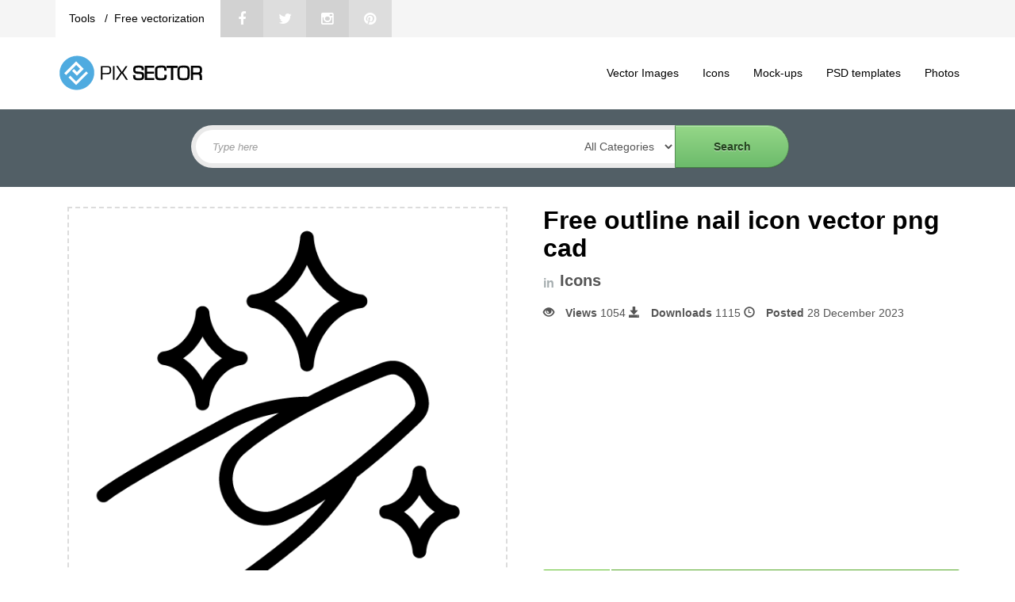

--- FILE ---
content_type: text/html; charset=UTF-8
request_url: https://pixsector.com/free-outline-nail-icon-vector-png-cad/free-outline-nail-icon-vector-png-cad/1259
body_size: 6369
content:
<!DOCTYPE html>
<html lang="en">
    <head>
        <meta charset="UTF-8">
        <meta http-equiv="X-UA-Compatible" content="IE=edge">
        <meta name="viewport" content="width=device-width, initial-scale=1">
		
         
        <title>Free outline nail icon vector png cad - Pixsector</title>
        		
				<script data-ad-client="ca-pub-8892511624670799" async src="https://pagead2.googlesyndication.com/pagead/js/adsbygoogle.js"></script>
			
	
        <meta name="description"
content="Free outline nail icon vector png cad. 1000+ awesome free vector images, psd templates, icons, photos, mock-ups and more!">
<meta name="keywords" content="free,nail,icon,vector,png,cad,svg,pedicure,polish,cosmetics,finger,black,outline,hand">
<meta property="og:title" content="Free outline nail icon vector png cad - Pixsector: Free vector images, mockups, PSDs and photos"/>
<meta property="og:type" content="article"/>


<meta property="og:url" content="https://pixsector.com/free-outline-nail-icon-vector-png-cad/free-outline-nail-icon-vector-png-cad/1259"/>

<meta property="og:description"
content="Free outline nail icon vector png cad. 1000+ awesome free vector images, psd templates, icons, photos, mock-ups and more!"/>
<meta property="og:image" content="https://pixsector.com/cache/4cf39f73/av47e0bd8f780cf43aebe.png"/>
<meta name="author" content="Pixsector">
<link rel="canonical" href="https://pixsector.com/free-outline-nail-icon-vector-png-cad/free-outline-nail-icon-vector-png-cad/1259">
<style>
    .heart {
        color: #fff;
        cursor: pointer;
    }

    .heart:hover {
        color: #f05f5c;
    }

    .heart_fav {
        color: #f05f5c;
        cursor: pointer;
    }

    .heart_fav:hover {
        color: #fff;
        cursor: pointer;
    }

</style>
				
		<link rel="shortcut icon" href="https://pixsector.com/favicon.ico" type="image/x-icon"/>
		<link rel="apple-touch-icon-precomposed" sizes="57x57" href="https://pixsector.com/dist/images/apple-touch-icon-57x57-precomposed.png">
		<link rel="apple-touch-icon-precomposed" sizes="72x72" href="https://pixsector.com/dist/images/apple-touch-icon-72x72-precomposed.png">
		<link rel="apple-touch-icon-precomposed" sizes="144x144" href="https://pixsector.com/dist/images/apple-touch-icon-144x144-precomposed.png">
		<link rel="apple-touch-icon-precomposed" sizes="180x180" href="https://pixsector.com/dist/images/apple-touch-icon-180x180-precomposed.png">
		<link rel="icon" sizes="192x192" href="https://pixsector.com/dist/images/touch-icon-192x192.png">
	

		
		      
	  <!--[if IE 8]>
        <script src="//html5shiv.googlecode.com/svn/trunk/html5.js"></script>
        <![endif]-->
		<!--[if lt IE 9]>
	<script src="http://css3-mediaqueries-js.googlecode.com/files/css3-mediaqueries.js"></script>
	<script src="http://html5shim.googlecode.com/svn/trunk/html5.js"></script>
        <![endif]-->

		<script data-ad-client="ca-pub-8892511624670799" async src="https://pagead2.googlesyndication.com/pagead/js/adsbygoogle.js"></script>

        <script>
            var av_limit;
        </script>

        <link media="all" type="text/css" rel="stylesheet" href="https://pixsector.com/static/css/main.css">

        <link media="all" type="text/css" rel="stylesheet" href="https://pixsector.com/static/css/style.min.css">

        <link media="all" type="text/css" rel="stylesheet" href="https://pixsector.com/static/css/flexslider.css">

        <link media="all" type="text/css" rel="stylesheet" href="https://pixsector.com/dist/css/john.css">

        <link media="all" type="text/css" rel="stylesheet" href="https://pixsector.com/dist/css/bootstrap.min.css?version=3.9">

        <link media="all" type="text/css" rel="stylesheet" href="https://pixsector.com/dist/css/bootstrap-theme.css">

        <link media="all" type="text/css" rel="stylesheet" href="https://pixsector.com/style.css?version=4.1">

        <link media="all" type="text/css" rel="stylesheet" href="https://pixsector.com/dist/social-buttons/social-likes_classic.css">

            </head>
    <body>

                <div class="top">
    <div class="container">

        <div class="nav-bar-top">
            <style scoped>
                .socials {
                   display:block;
                   overflow: hidden;
               }

               .top-menu-web-info {
                   display: block;
                   background-color: white;
                   float: left;
                   overflow: hidden;
                   padding: 0px 20px 0px 20px;
               }

               .fa-0x {
                font-size: 1.3em;
            }

            .socials .social-icons:nth-child(2n+1) {
                background-color: #dddddd;
            }

            .socials .social-icons:nth-child(2n) {
                background-color: #d2d2d2;
            }

            .social-icons {
                display: block;
                width: 54px;
                height: 53px;
                float: left;
                transition: background 0.3s;
                -webkit-transition: background 0.3s;
                -o-transition: background 0.3s;
                line-height: 40px;
                text-align: center;
            }

            .aboutus, .free-vectorization, .deals  {
                background-color: white;
                float: left;
                line-height: 53px;
                height: 53px;
            }
            
            .aboutus a, .free-vectorization a, .deals a  {
                color:black;
            }
            
            span.divider {
                padding-right: 8px;
                padding-left: 8px;
            }
            
            
        </style>
        <div class="social-likes social-likes_visible social-likes_ready" data-url="www.argo.sk" data-title="Argo">

            <div class="socials">
                <div class="top-menu-web-info">
                   <p class="aboutus" title="About pixsector"> <a href="https://vectorization.eu/tools/" target="_blank"> Tools </a> <span class="divider">/ </span> </p> 
                   <p class="free-vectorization" title="Free vectorization"> <a href="https://vectorization.eu/" target="_blank"> Free vectorization </a> </p> 
               </div>					

               <a href="https://www.facebook.com/pixsector" title="Share link on Facebook" class="social-icons fb"><i
                class="fa fa-facebook fa-0x"></i></a>
                <a href="https://twitter.com/pixsector_com" title="Share link on Twitter" class="social-icons tw"><i
                    class="fa fa-twitter fa-0x"></i></a>
                    <a href="https://www.instagram.com/pixsector/" title="Share link on Instagram" class="social-icons go"><i
                        class="fa fa-instagram fa-0x"></i></a>
                        <a href="https://www.pinterest.com/pixsector" title="Share image on Pinterest" class="social-icons pi"><i
                            class="fa fa-pinterest fa-0x"></i></a>
							
                        </div>
                                                                                                                                                                                                                                                                                                                                                                                                                    </div>
                </div>
                <div class="registration">
			   <div class="navshare" style="padding-top: 11px;">  </div>
                    <ul class="nav navbar-nav navbar-right">
                        <!--          <li><a href="https://pixsector.com/users"><i class="fa fa-users fa-fw"></i> Users</a></li>-->
                                                <li class="login"><a href="https://pixsector.com/account/login"> <i class="fa fa-unlock-alt" style="margin: 0px 6px 0px 0px;"></i> Login/Register</a></li>
                                                <!-- <li><a href="https://pixsector.com/account/registration"><i class="fa fa-plus fa-fw"></i> Register</a></li> -->
                                                </ul>
                    </div>
                </div>
            </div>
            <div class="header">
                <div class="container">

                    <nav class="navbar navbar navbar-static-top">
                        <div class="container">
                            <div class="navbar-header">
                                <button type="button" class="navbar-toggle" data-toggle="collapse" data-target=".navbar-collapse">
                                    <span class="icon-bar"></span>
                                    <span class="icon-bar"></span>
                                    <span class="icon-bar"></span>
                                </button>
                                <a class="navbar-brand" href="https://pixsector.com"><img src="https://pixsector.com/dist/images/pixsector.svg"
                                    width="190" height="50" alt="logo"></a>
                                </div>
                                <div id="navbar" class="navbar-collapse collapse">

                                    <ul class="nav navbar-nav">
                                        <li><a href="/category/vector-images"><i></i>Vector Images</a></li>
                                        <li><a href="/category/icon"><i></i>Icons</a></li>
                                        <li><a href="/category/mock-ups"><i></i>Mock-ups</a></li>
                                        <li><a href="/category/psd-templates"><i></i> PSD templates</a></li>
                                        <li><a href="/category/photos"><i></i> Photos</a></li>

                                    </ul>


                                </div><!--/.nav-collapse -->
                            </div>
                        </nav>


                    </div>
                </div>
				
                <div class="gallery-slider">
		<div class="container">

	<form id="searchbox" role="search" method="GET" action="https://pixsector.com/search">

    <input id="search" name="q" type="text" placeholder="Type here">
		<select id="file-types" name="category">
		   <option selected="" value="">  All Categories  </option>
	     	      <option value="photos">Photos</option>
	     	      <option value="vector-images">Vector Images</option>
	     	      <option value="mock-ups">Mock-ups</option>
	     	      <option value="psd-templates">PSD templates</option>
	     	      <option value="icon">Icons</option>
	     	   </select>
    <input id="submit" type="submit" value="Search">
	</form>

	</div>
    </div>
                
		
        <div class="container">
                        <div class="row">
                                                                                <div class="col-md-12">
                    <!------------------------------>

<div class="container">
    <div class="row">
        <div class="col-md-6">
            <div class="gallery">
                                <img class="mainImage img-responsive" src="https://pixsector.com/cache/4cf39f73/av47e0bd8f780cf43aebe.png" style="width: 100%;" alt="Free outline nail icon vector png cad">
                                <div class="btn-group  btn-group-xs">
                    
                </div>
            </div>

            <div class="gallery-info">
                
				<div class="col-md-12">
                    <a href="https://pixsector.com/p/support" class="help"> <span class="glyphicon glyphicon-pencil"
                       aria-hidden="aria-hidden"> </span> HELP ME EDIT THIS FILE </a>
                </div>
				   
				  
</div>

<div class="col-md-12 text-center form-group">  
    <div class="category-product-info">
        <ul class="category-tags">
                                    <li><a href="https://pixsector.com/free">free</a></li>
                                                <li><a href="https://pixsector.com/nail">nail</a></li>
                                                <li><a href="https://pixsector.com/icon">icon</a></li>
                                                <li><a href="https://pixsector.com/vector">vector</a></li>
                                                <li><a href="https://pixsector.com/png">png</a></li>
                                                <li><a href="https://pixsector.com/cad">cad</a></li>
                                                <li><a href="https://pixsector.com/svg">svg</a></li>
                                                <li><a href="https://pixsector.com/pedicure">pedicure</a></li>
                                                <li><a href="https://pixsector.com/polish">polish</a></li>
                                                <li><a href="https://pixsector.com/cosmetics">cosmetics</a></li>
                                                <li><a href="https://pixsector.com/finger">finger</a></li>
                                                <li><a href="https://pixsector.com/black">black</a></li>
                                                <li><a href="https://pixsector.com/outline">outline</a></li>
                                                <li><a href="https://pixsector.com/hand">hand</a></li>
                                </ul>		
    </div>	
</div>
</div>

<div class="col-md-6">
	<div class="col-md-12 text-center">  
		<h1 class="imagepage"> Free outline nail icon vector png cad </h1>
       
    </div>  
    
    <div class="col-md-12 text-center form-group clear" style="text-align:left;"> 
      <span style="font-size: 16px; color: #a5adaf; font-weight: bold; display:block; float:left; margin-right: 7px;">in </span>
      <a href="https://pixsector.com/category/icon" style="color: #555555; line-height:17px; float:left; font-size: 20px; font-weight:bold; display:block; ">
        Icons
    </a>
</div> 

<div class="col-md-12 text-center form-group glrinf" style="text-align:left;"> 

  <span class="glyphicon glyphicon-eye-open" aria-hidden="aria-hidden"> </span>
  <b>Views</b> 1054 <span class="glyphicon glyphicon-save" aria-hidden="aria-hidden"> </span>
  <b>Downloads</b> 1115
  <span class="glyphicon glyphicon-time" aria-hidden="aria-hidden"> </span>
  <b>Posted</b> 28 December 2023
        <p style="text-align:left;"></p>

</div> 

<div class="col-md-12 form-group text-center bannerimagead" style="overflow:hidden; padding-left: 0px; padding-right: 0px; margin-bottom:0px;">
  
	<div class="col-md-6">
	
<script async src="https://pagead2.googlesyndication.com/pagead/js/adsbygoogle.js?client=ca-pub-8892511624670799"
     crossorigin="anonymous"></script>
<!-- reklama-336px -->
<ins class="adsbygoogle"
     style="display:inline-block;width:336px;height:280px"
     data-ad-client="ca-pub-8892511624670799"
     data-ad-slot="4321853863"></ins>
<script>
     (adsbygoogle = window.adsbygoogle || []).push({});
</script>
	
	
   	</div>
	
	
	
</div>


<div class="col-md-12 text-center form-group">  

    <div class="download">
        <a id="download-button" data-id="1259" download href="https://pixsector.com/image/eyJpdiI6IktIUHJRSVg3Q3kwNEw4MnlQUWoyaUE9PSIsInZhbHVlIjoiUmFySys0VzR3RHBSd2pNckZTNGdOUT09IiwibWFjIjoiZjk5ZGIxN2ZmODZlYTgwNTY4ZWFiMDg0NjhmNTRkYzNlOTBiN2U0YTAyMDlmMzI5ZjI5NDA0YzA5NjJlMjc0ZSJ9/download">
            <b> FREE DOWNLOAD</b> </a>
        </div>
                <style>
            .heart_fav {
                color: #FFFFFF;
                font-size: 40px;
                position: absolute;
                margin-left: -43px;
                margin-top: 3px;
            }

            .heart_fav:hover {
                color: #FFFFFF;
                cursor: pointer;
            }

            .heart {
                color: #F4F4F4;
                font-size: 40px;
                position: absolute;
                margin-left: -47px;
                margin-top: 3px;
            }

            .heart:hover {
                color: #F4F4F4;
                cursor: pointer;
            }

            .its-fav {
                border: 2px solid #f05f5c;
                background-color: #f05f5c;
                text-align: center;
                margin-bottom: 5px;
                padding: 15px;
            }

            .its-nt-fav {
                border: 2px solid #D7D7D7;
                background-color: #F4F4F4;
                text-align: center;
                margin-bottom: 5px;
                padding: 15px;
            }

            .its-nt-fav:hover {
                background-color: #f05f5c;
                border: 2px solid #f05f5c;
                cursor: pointer;
            }

            .its-fav-icon {
                font-size: 47px;
                color: #FFFFFF;
            }

            .nt-fav-icon {
                font-size: 47px;
                color: #8C8C8C;
            }
        </style>
        <div class="">
                        <!-- <i class="fa fa-heart-o fa-lg favoritebtn favourite" id="1259"></i> -->
            <div class="its-nt-fav favoritebtn" id="1259" style="display:none">
                <i class="fa fa-heart fa-4 nt-fav-icon "></i>
                <i id="1259" class="fa heart fa-heart fa-4"></i>
                <span style="margin-left: 10px; font-size: 30px; color: #8C8C8C;">0</span>
            </div>
                    </div>
        
    </div> 

    <div class="col-md-12 pull-left licencedmca"> 

       <div id="download-info">
        <div class="Licence">
            <div class="col-sm-6 col-md-5 col-md-offset-2 col-lg-6 col-lg-offset-0"><img
                src="https://pixsector.com/dist/images/licence.png" alt="licence"> 
                                Free for commercial use (Link to author)
                			<br style="margin: 2px;">
			
		
			
            </div>
        </div>
        <div class="DMCA">
		
            <div class="col-sm-6 col-md-5 col-md-offset-2 col-lg-6 col-lg-offset-0">   
	
	<img src="https://pixsector.com/dist/images/dmca.png" alt="dmca">
                <a href="https://pixsector.com/dmca" style="color: #555555;">DMCA
                    Complaint</a>
                </img>	
			
            </div>
			
        </div>
    </div>      

</div>

<div class="col-md-12 form-group pull-left">		

    <div class="col-md-6 pull-left form-group ath">
        <div class="row">
            <h3 class="content-heading">Author</h3>
            <a href="https://pixsector.com/user/adminUser" class="thumbnail pull-left">
                <img src="https://pixsector.com/cache/13dde017/av679e541e82453df7880.png" alt="Pixsector">
            </a>

            <div class="col-md-7 col-sm-6 col-xs-6">
                <p>
                    <strong><a href="https://pixsector.com/user/adminUser">Pixsector</a></strong>
                </p>
                
                              <!--   <a href="https://pixsector.com/account/login" class="btn btn-info btn-xs">Follow Me</a> -->
                
                
            </div>
			
  <!-- 
            <div class="col-md-7 col-sm-6 col-xs-6">      
                &nbsp&nbsp&nbsp
                                                                <a href="http://pixsector.com/" class="black fa fa-link" target="_blank"></a>
                            </div>
 -->
 
        </diV>
    </div>

    <div class="col-md-6 pull-left form-group clrplt">            
        <h3 class="content-heading">Color Palette</h3>

        <div class="colorPalettes clearfix">
        </div>

    </div>
</div>	


</div>
</div>
<!------------------>



                </div>
                                                                            </div>
        </div>
        

<div class="row">
<div class="col-md-12 centercenter">

		<script async
					src="https://pagead2.googlesyndication.com/pagead/js/adsbygoogle.js?client=ca-pub-8892511624670799"
					crossorigin="anonymous"></script>
				<!-- reklama728px -->
				<ins class="adsbygoogle" style="display:block" data-ad-client="ca-pub-8892511624670799"
					data-ad-slot="1203277062" data-ad-format="auto" data-full-width-responsive="true"></ins>
				<script>
					(adsbygoogle = window.adsbygoogle || []).push({});
		</script>
</div>
</div>	

<div id="imagebottomsection" class="row">
    <div class="col-md-12">
        <h2 class="image-section"> You may also like</h2>
        <div class="gallery" id="galley">
            <div class="row">
                                                <div class="col-md-3 col-sm-6  col-xs-12 gallery-display">
                    <figure>
                        <a href="https://pixsector.com/icon/hand-positions-vector/406">
                                                                                        
                            <img src="https://pixsector.com/cache/d516eea1/av5917b500782100533b2.jpg" alt="Hand positions vector"
                            class="display-image" style="display: inline;">
                                                    </a>
                    </figure>
                </div>
                                                                <div class="col-md-3 col-sm-6  col-xs-12 gallery-display">
                    <figure>
                        <a href="https://pixsector.com/icon/australia-map-free-vector/661">
                                                                                        
                            <img src="https://pixsector.com/cache/67b6da55/av50c8b9aece1bf105282.jpg" alt="Australia map free vector"
                            class="display-image" style="display: inline;">
                                                    </a>
                    </figure>
                </div>
                                                                <div class="col-md-3 col-sm-6  col-xs-12 gallery-display">
                    <figure>
                        <a href="https://pixsector.com/icon/free-vector-hands-pattern/664">
                                                                                        
                            <img src="https://pixsector.com/cache/fc03aed9/avccb143b9c325ac1208a.jpg" alt="Free vector hands pattern"
                            class="display-image" style="display: inline;">
                                                    </a>
                    </figure>
                </div>
                                                                <div class="col-md-3 col-sm-6  col-xs-12 gallery-display">
                    <figure>
                        <a href="https://pixsector.com/icon/mobile-outline-icon-png-vector/703">
                                                                                        
                            <img src="https://pixsector.com/cache/0aac0ef5/av642db2763642bf75c70.png" alt="Mobile outline icon png vector"
                            class="display-image" style="display: inline;">
                                                    </a>
                    </figure>
                </div>
                                                                <div class="col-md-3 col-sm-6  col-xs-12 gallery-display">
                    <figure>
                        <a href="https://pixsector.com/icon/free-vote-up-icon-png-vector/767">
                                                                                        
                            <img src="https://pixsector.com/cache/09439d33/avb88643141298fea4898.png" alt="Free vote up icon png vector"
                            class="display-image" style="display: inline;">
                                                    </a>
                    </figure>
                </div>
                                                                <div class="col-md-3 col-sm-6  col-xs-12 gallery-display">
                    <figure>
                        <a href="https://pixsector.com/icon/free-vote-down-icon-png-vector/768">
                                                                                        
                            <img src="https://pixsector.com/cache/e0b9bf6d/av04f6a770df9f0d259d0.png" alt="Free vote down icon png vector"
                            class="display-image" style="display: inline;">
                                                    </a>
                    </figure>
                </div>
                                                                <div class="col-md-3 col-sm-6  col-xs-12 gallery-display">
                    <figure>
                        <a href="https://pixsector.com/icon/free-outlined-box-icon-png-vector/780">
                                                                                        
                            <img src="https://pixsector.com/cache/721ee8d5/av7d614a17f9179755482.png" alt="Free outlined box icon png vector"
                            class="display-image" style="display: inline;">
                                                    </a>
                    </figure>
                </div>
                                                                <div class="col-md-3 col-sm-6  col-xs-12 gallery-display">
                    <figure>
                        <a href="https://pixsector.com/icon/pants-icon-outline-png-vector/848">
                                                                                        
                            <img src="https://pixsector.com/cache/8649d195/avf458e9b227912383500.png" alt="Pants icon outline png vector"
                            class="display-image" style="display: inline;">
                                                    </a>
                    </figure>
                </div>
                                                                <div class="col-md-3 col-sm-6  col-xs-12 gallery-display">
                    <figure>
                        <a href="https://pixsector.com/icon/free-writing-hand-vector/866">
                                                                                        
                            <img src="https://pixsector.com/cache/1633d9c0/avb6f96c589eab779eb4d.jpg" alt="Free writing hand vector"
                            class="display-image" style="display: inline;">
                                                    </a>
                    </figure>
                </div>
                                                                <div class="col-md-3 col-sm-6  col-xs-12 gallery-display">
                    <figure>
                        <a href="https://pixsector.com/icon/graphic-image-file-formats-free-image/949">
                                                                                        
                            <img src="https://pixsector.com/cache/b38b1039/av66d23205c863656392f.jpg" alt="Graphic image file formats free image"
                            class="display-image" style="display: inline;">
                                                    </a>
                    </figure>
                </div>
                                                                <div class="col-md-3 col-sm-6  col-xs-12 gallery-display">
                    <figure>
                        <a href="https://pixsector.com/icon/free-choice-icon-vector-png/986">
                                                                                        
                            <img src="https://pixsector.com/cache/aa659283/av6c63a4fff847454d9a8.png" alt="Free choice icon vector png"
                            class="display-image" style="display: inline;">
                                                    </a>
                    </figure>
                </div>
                                                                <div class="col-md-3 col-sm-6  col-xs-12 gallery-display">
                    <figure>
                        <a href="https://pixsector.com/icon/free-pig-icon-vector-png/1027">
                                                                                        
                            <img src="https://pixsector.com/cache/5355d4af/avd300308f93990f580ec.png" alt="Free pig icon vector png"
                            class="display-image" style="display: inline;">
                                                    </a>
                    </figure>
                </div>
                                                                <div class="col-md-3 col-sm-6  col-xs-12 gallery-display">
                    <figure>
                        <a href="https://pixsector.com/icon/free-top-view-bathroom-sink-cad-vector-png/1040">
                                                                                        
                            <img src="https://pixsector.com/cache/b8191b89/av238bb429013c4c48187.png" alt="Free top view bathroom sink cad vector png"
                            class="display-image" style="display: inline;">
                                                    </a>
                    </figure>
                </div>
                                                                <div class="col-md-3 col-sm-6  col-xs-12 gallery-display">
                    <figure>
                        <a href="https://pixsector.com/icon/free-top-view-kitchen-owen-icon-cad-vector-png/1051">
                                                                                        
                            <img src="https://pixsector.com/cache/27be51f2/ava0f030eefad1f9ba9dc.png" alt="Free top view kitchen owen icon cad vector png"
                            class="display-image" style="display: inline;">
                                                    </a>
                    </figure>
                </div>
                                                                <div class="col-md-3 col-sm-6  col-xs-12 gallery-display">
                    <figure>
                        <a href="https://pixsector.com/icon/free-top-view-toilet-icon-cad-vector-png/1052">
                                                                                        
                            <img src="https://pixsector.com/cache/8800d026/av42b72c096d41be48ab3.png" alt="Free top view toilet icon cad vector png"
                            class="display-image" style="display: inline;">
                                                    </a>
                    </figure>
                </div>
                                                                <div class="col-md-3 col-sm-6  col-xs-12 gallery-display">
                    <figure>
                        <a href="https://pixsector.com/icon/free-top-view-shower-icon-cad-vector-png/1053">
                                                                                        
                            <img src="https://pixsector.com/cache/e9710727/av75c55fab646d7a875e6.png" alt="Free top view shower icon cad vector png"
                            class="display-image" style="display: inline;">
                                                    </a>
                    </figure>
                </div>
                                                                <div class="col-md-3 col-sm-6  col-xs-12 gallery-display">
                    <figure>
                        <a href="https://pixsector.com/icon/free-messages-icon-vector-png-cad/1081">
                                                                                        
                            <img src="https://pixsector.com/cache/2819c343/av8e23bf15bc3dedea24a.png" alt="Free messages icon vector png cad"
                            class="display-image" style="display: inline;">
                                                    </a>
                    </figure>
                </div>
                                                                <div class="col-md-3 col-sm-6  col-xs-12 gallery-display">
                    <figure>
                        <a href="https://pixsector.com/icon/free-quote-right-icon-vector-png-cad/1082">
                                                                                        
                            <img src="https://pixsector.com/cache/d41d11f1/av373a6bc6c7159499cc3.png" alt="Free quote right icon vector png cad"
                            class="display-image" style="display: inline;">
                                                    </a>
                    </figure>
                </div>
                                                <a href="https://pixsector.com/image/freefiles/free-outline-nail-icon-vector-png-cad" class="btn-showmore">&nbsp SHOW MORE </a>
            </div>
        </div>
    </div>
		

</div>

        <div class="container">
    <hr>
    <footer>
        <div class="footer-menu">
            <div class="col-xs-6 col-sm-3">
                <div class="footer-logo"> </div>
            </div>

            <div class="col-xs-6 col-sm-3 footer-clm2">
                <li><a href="https://pixsector.com/p/blogs">Blogs</a></li>
                <li><a href="https://pixsector.com/p/faq">Faq</a></li>
                <li><a href="https://pixsector.com/p/about">About Us</a></li>
                <li><a href="https://pixsector.com/p/contact-us">Contact Us</a></li>
            </div>

            <div class="col-xs-6 col-sm-3 footer-clm3">
                <li><a href="https://pixsector.com/p/support">Support</a></li>
                <li><a href="https://pixsector.com/p/privacy-policy" rel="noindex">Privacy Policy</a></li>
                <li><a href="https://pixsector.com/p/terms-of-service" rel="noindex">Terms of Service</a></li>
                <li><a href="https://pixsector.com/p/copyrights">Copyrights Notification</a></li>
            </div>

            <div class="col-xs-6 col-sm-3 footer-clm4">
                <li><a href="https://pixsector.com/p/advertise">Advertise</a></li>
                <li><a href="https://pixsector.com/p/deals">New Deals</a></li>
                <li><a href="https://pixsector.com/p/promo-codes">Promo codes</a></li>
                <li><a href="https://pixsector.com/p/image-processing-service">Image processing service</a></li>

            </div>
        </div>

        <div class="copyright">
            Copyright &copy; 2014 - 2025 <a href="https://pixsector.com"> pixsector </a>.
            Reproduction without explicit permission is prohibited. All rights reserved!
        </div>
				
    </footer>
</div>
                <script src="https://pixsector.com/dist/js/jquery.js"></script>

        <script src="https://pixsector.com/static/js/main.js"></script>

        <script src="https://pixsector.com/static/js/app.js"></script>

        <script src="https://pixsector.com/static/js/custom.js"></script>

        <script src="https://pixsector.com/static/js/modernizr-custom.js"></script>

        <script src="https://pixsector.com/static/js/jquery.flexslider-min.js"></script>

   

        <script>
//            $(window).load(function () {
//                $('#slider-container').css('position', 'absolute');
//            });
            $(".flexslider").flexslider({
                animation: Modernizr.touch ? "slide" : "fade",
                controlNav: false
            });
        </script>
       


        
<script>
  $(document).ready(function () {

    $('#download-button').click(function(){

        var clicked_id = $(this).attr("data-id");
        $.ajax({
            type: "POST",
            url: "https://pixsector.com/track/download",
            data: {id:clicked_id}
        });
    });
    

});
</script>

    </body>
</html>


--- FILE ---
content_type: text/html; charset=utf-8
request_url: https://www.google.com/recaptcha/api2/aframe
body_size: 268
content:
<!DOCTYPE HTML><html><head><meta http-equiv="content-type" content="text/html; charset=UTF-8"></head><body><script nonce="r8DjXGgd0ZRKc7FMfjOKHg">/** Anti-fraud and anti-abuse applications only. See google.com/recaptcha */ try{var clients={'sodar':'https://pagead2.googlesyndication.com/pagead/sodar?'};window.addEventListener("message",function(a){try{if(a.source===window.parent){var b=JSON.parse(a.data);var c=clients[b['id']];if(c){var d=document.createElement('img');d.src=c+b['params']+'&rc='+(localStorage.getItem("rc::a")?sessionStorage.getItem("rc::b"):"");window.document.body.appendChild(d);sessionStorage.setItem("rc::e",parseInt(sessionStorage.getItem("rc::e")||0)+1);localStorage.setItem("rc::h",'1763186810295');}}}catch(b){}});window.parent.postMessage("_grecaptcha_ready", "*");}catch(b){}</script></body></html>

--- FILE ---
content_type: text/css
request_url: https://pixsector.com/static/css/style.min.css
body_size: 5784
content:
.home-centerDiv,.home-centerDiv h1{text-shadow:0 0 1px rgba(0,0,0,.4)}.action-bar a:hover,.box-detail a,.comment-vote a,.gallery .figcaption,.image-tags a,a.tag{text-decoration:none}hr{border-top:1px dashed #ccc!important}textarea{box-sizing:padding-box;overflow:hidden}.comments-block .media-heading a,.util-list a,label{color:#444}.br-right{border-right:1px dashed #ccc!important}.block-heading{letter-spacing:-1px;font-weight:600;color:#444;font-size:18px;padding-bottom:22px;border-bottom:1px dashed #ccc;margin-top:22px}a.tag .label{padding-top:0}.commentReplyBox,.snapjs-left .snap-drawer-right,.snapjs-right .snap-drawer-left{display:none}.btn-facebook{background-color:#3b5998;color:#fff}.btn-facebook:hover{color:#fff}.home-centerDiv{color:#fff;border-radius:5px;padding:10px;height:50px;position:absolute;margin-top:0;top:30%;left:0;right:0;text-align:center}.home-centerDiv h1{font-size:48px;font-weight:700}.box-detail,.box-detail a,.main-image .controlArrow{text-shadow:0 0 1px #000;color:#fff}.blog-title,.home-centerDiv h2{font-size:24px}.gallery{margin-top:20px}.gallery .gallery-display{margin-bottom:20px}.gallery .gallery-display h3{font-size:15px;word-break:break-all}.gallery .gallery-details{font-size:11px}.gallery-details .pull-right{padding-left:0}.gallery .display-image,.snapjs-expand-left .snap-drawer-left,.snapjs-expand-right .snap-drawer-right{width:100%}.gallery .display-image:before{content:"";background:0 0;width:0;height:0;border-left:9px solid transparent;border-right:9px solid transparent;border-bottom:9px solid #fff;position:absolute;left:50px;bottom:0;margin-left:auto;margin-right:auto;z-index:3}.gallery figure{margin:0;position:relative}@media (max-width:768px){.gallery figure img{width:100%}}.gallery .figcaption{position:absolute;top:0;left:0;padding:20px;background:#3d3d3d;color:#fff;width:100%;bottom:0;opacity:0;-webkit-transform:translatey(0);transform:translatey(0);-webkit-backface-visibility:hidden;backface-visibility:hidden;transition:transform .5s,opacity .5s}.gallery figure img{transition:transform .4s}.gallery figure:hover .figcaption{opacity:.9;-webkit-transform:translatey(0);transform:translatey(0);transition:transform .5s,opacity .5s}.gallery .figcaption .gallery-author{position:absolute;bottom:20px;padding-right:20px}.box-detail{background:rgba(0,0,0,.6);background:linear-gradient(to bottom,transparent 0,rgba(0,0,0,.6) 100%);padding:2px 10px;margin-top:-51px;position:relative}.box-detail a{padding:1px 3px}.box-detail a:hover{border-radius:2px;background-color:rgba(255,255,255,.2);-webkit-transition-duration:.3s;-webkit-transition-timing:ease-out;-o-transition-duration:.3s;-o-transition-timing:ease-out;-moz-transition-duration:.3s;-moz-transition-timing:ease-out;-ms-transition-duration:.3s;-ms-transition-timing:ease-out;transition-duration:.3s;transition-timing:ease-out}.box-detail .heading{font-weight:700;padding-bottom:10px;margin-bottom:-1px}.main-image{position:inherit}.main-image .img-thumbnail{display:block;margin-right:auto;margin-left:auto;cursor:zoom-in}.main-image .controlArrow{font-size:24px;position:absolute;top:50%;opacity:.8;z-index:1;height:40px}.main-image .controlArrow a{color:#fff;text-decoration:none;padding:10px}.main-image:hover .controlArrow{opacity:1;background:rgba(0,0,0,.5)}.main-image .controlArrow-next{right:6px;border-top-left-radius:5px;border-bottom-left-radius:5px}.main-image .controlArrow-prev{left:6px;border-top-right-radius:5px;border-bottom-right-radius:5px}.image-author img{float:left;margin:0 20px 0 0;width:60px;height:60px}.image-author a{font-weight:700}.more-from-site img{height:80px;width:80px;margin-bottom:3px}.comment-vote,.comment-vote a{color:#777}.comment-voted{color:#e74c3c!important}.image-status{font-size:20px;color:#686e77}.action-bar a,.right-ribbon{color:#fff;text-align:center}.comments-block .comment-time{color:#444;font-size:12px}.upload-preview canvas{width:100%!important}@font-face{font-family:entypo;src:url([data-uri]) format("truetype"),url([data-uri]) format("woff");font-weight:400;font-style:normal}[class*=" entypo-"],[class^=entypo-]{font-family:entypo;speak:none;font-style:normal;font-weight:400;font-variant:normal;text-transform:none;line-height:1;-webkit-font-smoothing:antialiased;-moz-osx-font-smoothing:grayscale}.entypo-tumblr:before{content:"\e600"}.entypo-pinterest:before{content:"\e601"}.entypo-facebook:before{content:"\e602"}.entypo-twitter:before{content:"\e603"}.entypo-rss:before{content:"\e604"}.entypo-gplus:before{content:"\e605"}.right-ribbon:after,.right-ribbon:before{display:block;content:"";height:0;width:0;border-top:24px solid transparent}ul.action-bar{list-style:none;margin:0;padding:0}.action-bar li{float:left}.action-bar a{display:block;font-size:20px;width:60px;height:46px;line-height:46px;position:relative}.twitter,.twitter .tooltip,.twitter .tooltip:before{background:#6cdfea}.facebook:hover,.gplus:hover,.pintrest:hover,.twitter:hover{color:rgba(0,0,0,.5)}.facebook,.facebook .tooltip,.facebook .tooltip:before{background:#3b5998}.gplus,.gplus .tooltip,.gplus .tooltip:before{background:#e34429}.pintrest,.pintrest .tooltip,.pintrest .tooltip:before{background:#cd1f28}.user-profile-avatar{margin-right:10px}.replybutton{cursor:pointer}.profile-social{text-align:center}.colorPalette{height:20px;width:35px;float:left;background-image:url([data-uri]);background-repeat:repeat-x;background-position:0 50%}.blog-meta{margin-bottom:25px}.util-list{position:absolute;right:17px;top:20px}.flash_message{top:0;width:100%;position:absolute;z-index:10000;border:none;border-radius:0}@media (max-width:990px){.util-list{top:5px}}.right-ribbon{font-size:16px;background-color:#3cb5ef;height:24px;width:81px;float:right;right:11px;top:24px;position:absolute;z-index:1;-webkit-transform:rotate(45deg);-moz-transform:rotate(45deg);-ms-transform:rotate(45deg);box-shadow:0 0 10px rgba(0,0,0,.5)}.right-ribbon:after,.right-ribbon:before,.snap-drawer,.snap-drawers{position:absolute;top:0}.right-ribbon:before{left:-23px;border-right:24px solid #3cb5ef}.right-ribbon:after{left:80px;border-left:24px solid #3cb5ef}.snap-drawers{right:0;bottom:0;left:0;width:auto;height:auto}.snap-drawer{right:auto;bottom:0;left:auto;width:265px;height:auto;overflow:auto;-webkit-overflow-scrolling:touch;-webkit-transition:width .3s;-moz-transition:width .3s;-ms-transition:width .3s;-o-transition:width .3s;transition:width .3s}.snap-drawer-left{left:0;z-index:1}.snap-drawer-right{right:0;z-index:1}

--- FILE ---
content_type: text/css
request_url: https://pixsector.com/static/css/flexslider.css
body_size: 397
content:
.flex-container a:active, .flexslider a:active, .flex-container a:focus, .flexslider a:focus {
    outline: none;
}

.slides, .flex-control-nav, .flex-direction-nav {
    margin: 0;
    padding: 0;
    list-style: none;
}

.flexslider {
    margin: 0;
    padding: 0;
}

.flexslider .slides > li {
    display: none;
    -webkit-backface-visibility: hidden;
}

.flexslider .slides > li div {
    width: 100%;
}

.flexslider .slides img {
    display: block;
    visibility: hidden;
	margin: 0 auto;
    width: auto;
    height: 400px!important;
}

.flex-direction-nav {
    position: absolute;
    z-index: 5;
    bottom: 18px;
    right: 18px;
    display: none;
}

@media screen
and (min-device-width: 240px)
and (max-device-width: 1367px)
and (-webkit-min-device-pixel-ratio: 1) {
    .flexslider .slides img {
        height: 390px;
        background: no-repeat center center;
        background-size: cover;
    }
}

--- FILE ---
content_type: text/css
request_url: https://pixsector.com/dist/css/john.css
body_size: 297
content:
#fileupload {
    border: 1px dashed #A2A2A2;
    margin: 30px;
    padding: 10px;
}

.snap-content {
    /*position: absolute;*/
    /*top: 0;*/
    /*right: 0;*/
    /*bottom: 0;*/
    /*left: 0;*/
    /*width: auto;*/
    /*height: auto;*/
    /*z-index: 2;*/
    /*overflow: auto;*/
    -webkit-overflow-scrolling: touch;
    -webkit-transform: translate3d(0, 0, 0);
    -moz-transform: translate3d(0, 0, 0);
    -ms-transform: translate3d(0, 0, 0);
    -o-transform: translate3d(0, 0, 0);
    transform: translate3d(0, 0, 0);
    /*background: #fff;*/
    /*-webkit-box-shadow: 0 0 5px 1px #777;*/
    -moz-box-shadow: 0 0 5px 1px #777;
    /*box-shadow: 0 0 5px 1px #777;*/
    padding-top: 50px;
}

--- FILE ---
content_type: text/css
request_url: https://pixsector.com/style.css?version=4.1
body_size: 4010
content:
.fbbt,.twbt{padding:5px 19px}.clear,.icon-image,.ips-btn,.main-headline,.moreinfobutton,.nav-cats,br{clear:both}.bottom-row,.centercenter,.content-heading,.featured-vector-art,.icon-image,.ips-btn,.top-row{text-align:center}.blog-category a,.blog-title,.content-heading{text-transform:uppercase}.nav-cats li,.paging ul,ol,ul{list-style:none}.paging .btn-next,.paging ul li{border-left:1px solid #bcbcbc;float:left}#submit,.paging a.disabled{text-shadow:0 1px 0 rgba(255,255,255,.5);cursor:pointer}a,abbr,acronym,address,applet,big,blockquote,body,caption,cite,code,dd,del,dfn,div,dl,dt,em,fieldset,font,form,h1,h2,h3,h4,h5,h6,html,iframe,ins,kbd,label,legend,li,object,ol,p,pre,q,s,samp,small,span,strike,strong,sub,sup,table,tbody,td,tfoot,th,thead,tr,tt,ul,var{border:0;font-family:Helvetica;font-size:100%;font-style:inherit;font-weight:inherit;margin:0;outline:0;padding:0;vertical-align:baseline}:focus{outline:0}body{background:#fff;overflow-x:hidden;font-size:14px;line-height:1.7em;color:#555;font-family:Helvetica}ol,ul{padding:0;margin:0}table{border-collapse:separate;border-spacing:0}caption,td,th{font-weight:400;text-align:left;vertical-align:top}blockquote:after,blockquote:before,q:after,q:before{content:""}blockquote,q{quotes:"" ""}a img{border:0;outline:0}.fbbt,.pnbt,.twbt{border-radius:5px;letter-spacing:1px;position:relative;display:inline-block;color:#fff;font-size:13px}a:hover{color:#e71a1a}figure img{max-width:100%}article,aside,footer,header,hgroup,section{display:block;padding-bottom:20px}b,strong{font-weight:700}br{margin:10px 0;display:block;overflow:hidden}.fbbt{background-color:#4267b2}.twbt{background-color:#55acee}.pnbt{background-color:#cb2027;padding:5px 30px}.contact-button:hover,.fbbt:hover,.pnbt:hover,.twbt:hover{color:#fff;text-decoration:none;opacity:.7}.fbbt-img,.pnbt-img,.twbt-img{display:inline-block;height:16px;width:16px;position:relative;left:-3px;top:-2px}.footer-logo,a#download-button{background-repeat:no-repeat;height:80px}.facebook-bottom-share,.pinterest-bottom-share,.twitter-bottom-share{display:inline-block;padding-left:10px}.gallery,.text-content{border:none;margin:25px 0}.moreinfobutton{background-color:#25b1fe;padding:10px 27px;margin-top:15px;border-radius:3px;color:#fff;font-weight:600}.main-row,.top-row{margin-bottom:15px;margin-top:19px;overflow:hidden;display:block;position:relative}.home-headline,.main-headline,.terms,h3{font-weight:700}.moreinfobutton:hover{background-color:#82ca7a;color:#fff}p.main-row-text{display:block;margin-bottom:20px}h3{font-size:20px;padding:10px 0}.main-row{line-height:28px}.main-headline{color:#000;font-size:33px;border:none;margin-bottom:16px;line-height:40px}.bottom-row{display:block;position:relative;overflow:hidden;margin-bottom:15px}.icon-image{display:block;margin:0 auto}.nav-cats{z-index:1000;display:block;position:relative;margin:20px 0}.nav-cats ul{margin:0;padding:0}.nav-cats li{margin:0 5px 10px 0;padding:0;display:inline-block}.blankpagebox,.clear,.footer-logo,ul.slides{display:block;overflow:hidden}.nav-cats a{padding:3px 12px;text-decoration:none;color:#999;line-height:100%}.category-info,.footer-menu a,.nav-cats a:hover,.navbar-nav a,.terms,b.cat-headline{color:#000}ul.slides{width:100%;position:relative}.footer-logo{background-image:url("https://pixsector.com/dist/images/pixsector.svg");width:227px;margin-top:20px}img.mainImage.img-responsive{border:2px dashed #dcdcdc;padding:20px}.blankpagebox{margin:35px 0}input.formsubmit{width:100!important}.new-artwork{padding:0 0 8px}.glyphicon{padding-right:10px}.g-recaptcha{margin-top:10px!important}.home-headline{font-size:34px!important;color:#000;margin-bottom:14px}.terms{font-size:25px!important;line-height:60px}b.cat-headline{font-size:36px;line-height:95px}.alert{background-color:red}.adsbg{background-color:#f5f5f5;padding:20px}li.login,li.login a{background-color:#3cb5ef;color:#fff;text-decoration:none;text-shadow:none;display:none}li.login a:hover{background-color:#1a7acc}.ips-btn{background:#92c36a;color:#fff;height:50px;line-height:46px;display:block;width:200px;font-weight:600;margin:15px 0 0 5px}.ips-btn:hover{background:#84b55c;color:#fff!important;text-decoration:none}i.fa.fa-facebook.fa-0x,i.fa.fa-google-plus.fa-0x,i.fa.fa-instagram.fa-0x,i.fa.fa-pinterest.fa-0x,i.fa.fa-twitter.fa-0x{color:#fff;line-height:53px}a.upload-button{color:#fff!important;border:none!important;background-color:#3cb5ef;border-radius:0!important}a.upload-button:hover{background-color:#337ab7!important}p.aboutus,p.deals,p.free-vectorization{color:#000!important}a.social-icons.fb:hover{background-color:#3b5998}a.social-icons.tw:hover{background-color:#00aced}a.social-icons.go:hover{background-color:#d34836}a.social-icons.pi:hover{background-color:#bd081c}.util-list{visibility:hidden}.content-heading{clear:both;margin:0 auto;color:#000;font-weight:700;font-size:17px;border:none}h1.content-heading{padding-top:30px}h3.content-heading{letter-spacing:-1px;font-weight:600;color:#444;font-size:18px;margin-bottom:10px;margin-top:10px;padding-bottom:10px;padding-top:10px;border-bottom:1px dashed #ccc;text-align:left}.image-section{color:#000;font-size:27px;font-weight:900;padding-top:17px}.blog-title,.btn-showmore,.help,.imagepage,.paging,.slogan{font-weight:700}.imagepage{padding:25px 0 15px;text-align:left!important;clear:both;color:#000;font-size:32px!important}#updateprofile,.comment-box{text-align:center;clear:both}.blog-category a:hover,.f,.g,.p,.profile,.t{color:#fff}b.cat-slogan{overflow:hidden;display:block;margin-top:15px;font-size:15px;margin-bottom:-10px}#new-artwork{border-bottom:1px dashed grey;margin-bottom:12px;display:block;position:relative;overflow:hidden;clear:both;padding:20px 0 17px}#my-account{display:block;position:relative;overflow:hidden;padding:20px 0}input#artwork-name,input#email,input#info,input#new-password,input#repeat-password,input#social,input#username,input#website{width:100%;padding:14px;margin-bottom:10px;color:grey;font-style:normal;border-radius:3px;border:1px solid #c1c1c1}#new-file{height:48px;padding:14px}.edit-account{overflow:hidden;display:block;clear:both;padding:13px 0 17px}input#info{height:90px}#updateprofile{padding:1em;color:#fff!important;background-color:#286ebb;cursor:pointer;width:100%}#download-info{font-size:13px;display:block;position:relative;overflow:hidden;clear:both;padding:0 0 18px}.comment-box{position:relative;display:block;padding:20px 0}.items{margin:0 0 10px}.cat-img{width:175px;height:175px}.help,.social-btn{line-height:50px;display:inline-block;height:50px;text-align:center}.social-btn{font-size:14px;width:53px;margin:0 4px 0 0}.help:hover,.social-btn:hover{opacity:.75;cursor:pointer;color:#fff;text-decoration:none}.t{background:#42c8f4}.g{background:#d34836}.p{background:#cb2129}.f{background:#3b5998}.help{cursor:pointer;overflow:hidden;width:100%;text-decoration:none!important;color:#fff!important;background-color:#e6b11b}.btn-showmore{text-align:center;margin:17px;display:block;width:98%;height:60px;line-height:60px;background:#525f66;color:#fff;clear:both;text-decoration:none}.header,a#download-button{width:100%;position:relative}#search,.paging{background:#fff}.btn-showmore:hover{background:#6e808a;color:#fff;text-decoration:none}a#download-button{background-color:#56aa29;background-position:0 50%;background-image:url("https://pixsector.com/dist/images/download-icon.png");color:#fff;border-radius:2px;font-size:18px;font-weight:700;margin:10px 0;display:block;text-align:center;overflow:hidden;padding:29px 0;cursor:pointer}.recentpostimage{display:block;float:left;margin-right:10px}.recentpostsingle{overflow:hidden;display:block;position:relative;clear:both;margin-bottom:10px}.recentpostcontent h5{font-size:20px}.blog-ads h4{padding-top:10px}#blog{text-align:left;padding:20px 0 70px;clear:both;overflow:hidden}.blog-title{color:#000;font-size:28px;padding:10px 0}.blog-category a{color:#fff;background-color:#337ab7;font-size:14px;padding:7px 10px;margin-bottom:10px}.blog-description{padding:15px 0;display:block}.main-content,.sidebar{font-family:Helvetica,Arial,sans-serif;display:block;position:relative}.paging-holder{text-align:center;border-top:1px solid #e4e4e4;padding:26px 20px 30px;margin:0 -6px;clear:both}.paging{border:1px solid #bcbcbc;border-radius:3px;display:inline-block;vertical-align:top;overflow:hidden;font-size:15px}.copyright,.top,ul.category-tags{background-color:#f5f5f5}.paging .btn-prev{float:left;padding:14px 21px 12px;cursor:pointer}.paging .btn-next{background-color:#dcdcdc;padding:14px 21px 12px;cursor:pointer}.paging ul{margin:0;padding:0;float:left;border-right:1px solid #bcbcbc}.paging ul li a,.paging ul li.current{display:block;padding:14px 18px 12px;cursor:pointer}.paging a.disabled{background:#dcdcdc;color:#989898}.page-info{text-align:center;display:block;padding:25px 0 0}.category-info{text-align:center;display:block}.category-product-info{text-align:left;display:block;padding:15px 0}ul.category-tags{padding:15px;text-align:center;display:block;overflow:hidden}.header,a.navbar-brand{padding:0;display:block}.header{margin:0;z-index:100;height:auto;font-size:14px}.footer{text-align:left;margin:30px 0 20px}.navbar,.navbar-toggle{margin-bottom:0!important}.footer-menu{overflow:hidden;display:block;clear:both;position:relative;padding:10px 0 15px}.footer-menu a:hover,.navbar-nav a :hover{color:#3cb5ef}.copyright{clear:both;position:relative;overflow:hidden;margin-top:10px;padding:10px 0;text-align:center;font-size:12px}.navbar-toggle{background:url("dist/images/menu.png") no-repeat!important;padding:13px 10px!important}.navbar{padding:20px 0}.nav-bar-top{width:50%;float:left;overflow:hidden}.navbar-brand>img{width:auto}.blank-slider h1,.maintitle,.page-top-bar h1{padding:8px;color:#fff}.registration{width:44%;float:right;text-align:right}.ads,.blank-slider,.gallery-slider,.page-top-bar,.page-top-bar h1,.pagetitle,.slider{text-align:center}.navbar-nav{float:right!important}.slider{background:url("https://pixsector.com/dist/images/bg.jpg") center no-repeat #f2f1f1;height:400px}.blank-slider{background:url("https://pixsector.com/dist/images/giftpattern.png") center #f2f1f1;height:230px}.page-top-bar{background:url("https://pixsector.com/dist/images/barbg.jpg") center #525f66;height:105px}.gallery-slider{background-color:#525f66;background-position:center;height:98px}.blank-slider h1{margin:80px auto 0;font-size:45px;font-weight:900}.page-top-bar h1{margin:23px auto 0;font-size:43px;font-weight:600}.maintitle{margin:90px auto 0;line-height:32px;font-size:26px;width:60%;background-color:#3cb5ef}.pagetitle{padding:20px}.slogan{display:block;margin-top:13px;color:#272626;text-shadow:0 0 .2em #fff,0 0 .2em #fff}.navbar-nav>li>.dropdown-menu{z-index:10000}ul.category-tags li a{border-radius:3px;background-color:#74828a;margin:3px 5px;padding:8px 10px;color:#fff;float:left;display:inline-block}.advertisment{padding:0;margin:0}.ads{width:100%;margin:15px 0;line-height:30px;font-size:14px;color:#323232;height:300px;clear:both;overflow:hidden;background-color:#fff}.featured-icons,.featured-mockups,.featured-templates,.page-content{text-align:left}.page-content{padding-bottom:70px}.product{width:270px;height:270px;background-color:#f5f5f5;overflow:hidden;margin:6px}#searchbox{width:70%;height:55px;margin:20px auto 50px;overflow:hidden}#search,#submit{float:left}#search{padding:21px;height:54px;width:62%;border-left:6px solid #eaeaea;border-top:6px solid #eaeaea;border-bottom:6px solid #eaeaea;font:13px 'trebuchet MS',arial,helvetica;border-radius:50px 3px 3px 50px}#submit{background-color:#6cbb6b;background-image:linear-gradient(#95d788,#6cbb6b);border-radius:3px 50px 50px 3px;border-width:1px;border-style:solid;border-color:#7eba7c #578e57 #447d43;box-shadow:0 0 1px rgba(0,0,0,.3),0 1px 0 rgba(255,255,255,.3) inset;height:54px;margin:0 0 0 -1px;padding:0;width:18%;font:bold 14px Arial,Helvetica;color:#23441e}#submit:hover{background-color:#95d788;background-image:linear-gradient(#6cbb6b,#95d788)}#submit:active{background:#95d788;outline:0;box-shadow:0 1px 4px rgba(0,0,0,.5) inset}#submit::-moz-focus-inner{border:0}#search::-webkit-input-placeholder{color:#9c9c9c;font-style:italic}#search:-moz-placeholder{color:#9c9c9c;font-style:italic}#search:-ms-placeholder{color:#9c9c9c;font-style:italic}#search.placeholder{color:#9c9c9c!important;font-style:italic}select#file-types{background:#fff;width:15%;height:54px;float:left;border-top:6px solid #eaeaea;border-bottom:6px solid #eaeaea;line-height:32px;border-left:none;margin-left:-3px;outline:0;cursor:pointer}.slidingDiv,.slidingDiv1,.slidingDiv2,.slidingDiv3,.slidingDiv4,.slidingDiv5,.slidingDiv6{padding:10px 0 0;margin-top:10px}.support-list{color:#000;font-weight:800}.show_hide,.show_hide1,.show_hide2,.show_hide3,.show_hide4,.show_hide5,.show_hide6{display:none}.support-em{font-weight:700;margin-right:15px}ul.support-page li{border:1px solid #dfdfdf;padding:20px;margin-bottom:10px}i.glyphicon.glyphicon-chevron-down{color:grey;float:right;line-height:25px}@media only screen and (max-width:767px){#imagebottomsection,h2.image-section,a.social-icons.pi,a.social-icons.tw{display:none}.top{background-color:white;}.footer-logo{width: 100%;clear: both;display: block;margin-bottom: 30px;}}

--- FILE ---
content_type: application/javascript
request_url: https://pixsector.com/static/js/custom.js
body_size: 1643
content:
function lightbox(){$("#galley").lightGallery({selector:".links",thumbnail:!1,hash:!1,download:!1}),$(".main-image").lightGallery({selector:".image",thumbnail:!1,hash:!1,download:!1})}function colorChange(){var t=$(".mainImage"),e=new Image;e.onload=function(){for(var t=(new ColorThief).getPalette(e,6),o=0;o<t.length;o++)$(".colorPalettes").append('<div class="colorPalette" style="background-color:rgb('+t[o][0]+","+t[o][1]+","+t[o][2]+')"></div>')},e.crossOrigin="Anonymous",e.src=t.attr("src")}function reply(){var t=$(".replybutton"),e=$(".closebutton"),o=$(".replytext");t.on("click",(function(){var t=$(this).attr("id");$(this).hide(),$("#open"+t).show(),o.focus()})),e.on("click",(function(){var e=$(this).attr("id");$("#open"+e).hide(),t.show()})),$(".replyMainButton").click((function(){var t=$(this).attr("id"),e=$("#textboxcontent"+t).val(),a="textcontent="+e+"&reply_msgid="+t;return""===e?o.stop().css("background-color","#FFFF9C"):$.ajax({type:"POST",url:"../../reply",data:a,success:function(e){var o=[e];$(".reply-add-"+t).json2html(o,[{tag:"hr",html:""},{tag:"div",class:"media",children:[{tag:"a",class:"pull-left",href:"${profile_link}",children:[{tag:"img",class:"media-object img-circle",src:"${profile_avatar}",alt:"${fullname}",html:""}]},{tag:"div",class:"media-body",children:[{tag:"h4",class:"media-heading",children:[{tag:"a",href:"${profile_link}",html:"${fullname}"},{tag:"span",class:"pull-right",children:[{tag:"i",class:"comment-time fa fa-clock-o fa-fw",html:""},{tag:"abbr",class:"timeago comment-time",title:"${time}",html:"${time}"}]}]},{tag:"p",html:"${reply}"}]}]}]),$("#openbox-"+t).hide(300)}}),!1}))}function voteComment(){$(".vote-comment").on("click",(function(){var t=$(this),e=t.attr("data-id"),o="id="+e,a=$("#data-comment-"+e);return $.ajax({type:"POST",url:"../../votecomment",data:o,success:function(e){$.when(t.fadeOut()).done((function(){t.hasClass("comment-voted")?t.removeClass("comment-voted"):t.removeClass("vote-comment").addClass("comment-voted"),t.fadeIn(),a.text(e)}))}}),!1}))}function voteReply(){$(".vote-reply").on("click",(function(){var t=$(this),e=t.attr("data-id"),o="id="+e,a=$("#data-reply-"+e);return $.ajax({type:"POST",url:"../../votereply",data:o,success:function(e){$.when(t.fadeOut()).done((function(){t.hasClass("comment-voted")?t.removeClass("comment-voted"):t.removeClass("vote-comment").addClass("comment-voted"),t.fadeIn(),a.text(e)}))}}),!1}))}function followUnFollow(){$(".follow").on("click",(function(){var t=$(this),e="id="+t.attr("id");return $.ajax({type:"POST",url:"../../follow",data:e,success:function(e){$.when(t.fadeOut(300).promise()).done((function(){t.hasClass("btn")?t.removeClass("btn-default").addClass("btn-success").text(e).fadeIn():t.replaceWith('<span class="notice_mid_link">'+e+"</span>")}))}}),!1}))}function deleteComment(){$("button.delete-comment").on("click",(function(){var t=$(this).attr("data-content"),e="id="+t;$.ajax({type:"POST",url:"../../deletecomment",data:e,success:function(e){$("#comment-"+t).hide(500)}})}))}function deleteReply(){$("button.delete-reply").on("click",(function(){var t=$(this).attr("data-content"),e="id="+t;$.ajax({type:"POST",url:"../../deletereply",data:e,success:function(e){$("#reply-"+t).hide(500)}})}))}function favorite(){$(".favoritebtn").on("click",(function(){var t="id="+$(this).attr("id");return $.ajax({type:"POST",url:"../../favorite",data:t,success:function(t){location.reload()},error:function(t){401==t.status&&(window.location="http://pixsector.com/account/login")}}),!1}))}function keyboardNavigation(){$(document).keydown((function(t){37==t.keyCode?$("div.controlArrow a.fa-chevron-left:first-child").attr("href")&&(window.location=$("div.controlArrow a.fa-chevron-left:first-child").attr("href")):39==t.keyCode&&$("div.controlArrow a.fa-chevron-right:first-child").attr("href")&&(window.location=$("div.controlArrow a.fa-chevron-right:first-child").attr("href"))}))}function run_pinmarklet(){var t=document.createElement("script");t.setAttribute("type","text/javascript"),t.setAttribute("charset","UTF-8"),t.setAttribute("src","http://assets.pinterest.com/js/pinmarklet.js?r="+99999999*Math.random()),document.body.appendChild(t)}$((function(){favorite(),$("img.display-image").lazyload({threshold:200}),lightbox(),deleteComment(),followUnFollow(),deleteReply(),reply(),voteComment(),voteReply(),keyboardNavigation(),autosize(document.querySelectorAll("textarea")),$("abbr.timeago").timeago(),$("div.flash_message").not(".flash_important").delay(5e3).slideUp(),$(".mainImage").length&&colorChange(),$("[data-toggle='tooltip']").tooltip(),$("#dp1").datepicker({format:"yyyy-mm-dd"})}));

--- FILE ---
content_type: image/svg+xml
request_url: https://pixsector.com/dist/images/pixsector.svg
body_size: 1954
content:
<?xml version="1.0" encoding="utf-8"?>
<!-- Generator: Adobe Illustrator 24.3.0, SVG Export Plug-In . SVG Version: 6.00 Build 0)  -->
<svg version="1.1" id="Layer_1" xmlns="http://www.w3.org/2000/svg" xmlns:xlink="http://www.w3.org/1999/xlink" x="0px" y="0px"
	 viewBox="0 0 538.6 141.7" style="enable-background:new 0 0 538.6 141.7;" xml:space="preserve">
<style type="text/css">
	.st0{fill:#010101;}
	.st1{fill:#FFFFFF;}
	.st2{fill:#4FABE0;}
</style>
<g>
	<g>
		<path class="st0" d="M162.3,95.3V46.5h20.5h1.9c5.5,0,9.3,1.1,11.3,3.2c2,2.1,3,6.1,3,11.9c0,5.6-1,9.4-3.1,11.4
			c-2.1,2-6,3-11.8,3l-2.1,0h-14.1v19.2H162.3z M167.8,71.4h13.1c5.5,0,9-0.6,10.5-1.7c1.5-1.1,2.3-3.7,2.3-7.7c0-4.7-0.5-7.7-1.6-9
			c-1-1.3-3.5-1.9-7.4-1.9l-2.1,0h-14.8V71.4z"/>
		<path class="st0" d="M211,46.5v48.8h-5.5V46.5H211z"/>
		<path class="st0" d="M257.5,46.5L241.9,70l16.8,25.3h-6.5l-11.3-17.1l-1.8-2.7c-0.1-0.1-0.4-0.6-0.8-1.3l-0.9-1.4h-0.1l-0.9,1.4
			c-0.5,0.7-0.8,1.1-0.9,1.4l-1.9,2.7l-11.5,17h-6.8L232.9,70l-16.1-23.6h6.7l10.8,16.3l1.5,2.3c0.2,0.3,0.4,0.7,0.8,1.1l0.7,1.1
			h0.1l0.7-1.1c0.4-0.6,0.6-1,0.7-1.1l1.5-2.3L251,46.5H257.5z"/>
		<g>
			<path class="st0" d="M313.4,69.6c-2.3-1.8-7.3-2.8-15.3-3.2c-8.4-0.4-10.5-1.2-11-1.5c-0.3-0.2-1.3-1.2-1.3-6
				c0-2,0.3-4.7,1.8-5.6c1-0.6,3.6-1.3,10.4-1.3c5.9,0,7.8,0.8,8.4,1.3c0.5,0.4,1.5,1.9,1.5,6.4v1.4h8.2v-1.4
				c0-6.2-1.3-10.2-3.9-12.2c-2.5-1.9-7.4-2.9-15.1-2.9c-7.6,0-12.6,1-15.3,3.1c-2.8,2.2-4.1,6.1-4.1,12.2c0,8.7,4.7,13.6,13.7,14.3
				l11.2,0.6c3.7,0.2,4.9,1,5.3,1.4c0.4,0.4,1.1,1.6,1.1,5c0,5.6-1.1,7-1.6,7.4c-0.7,0.5-3,1.3-10.8,1.3c-7,0-8.9-0.9-9.4-1.3
				c-0.4-0.3-1.5-1.7-1.5-7.1v-2.6h-8.3l0.1,3.6c0,5.9,1.3,9.8,4,11.8c2.6,2,7.5,2.9,14.9,2.9c8.5,0,13.9-0.9,16.5-2.9
				c2.8-2.1,4.1-6.2,4.1-12.8C317.1,75.4,315.9,71.5,313.4,69.6z"/>
			<polygon class="st0" points="318.9,96.7 353.1,96.7 353.1,89.2 327.2,89.2 327.2,73.8 352,73.8 352,66.4 327.2,66.4 327.2,52.5 
				353.1,52.5 353.1,45.1 318.9,45.1 			"/>
			<path class="st0" d="M389.5,81.9c0,3.5-0.6,5.8-1.8,6.6c-0.8,0.5-3.3,1.3-11.4,1.3c-8.2,0-10.2-1.7-10.7-2.8
				c-0.7-1.5-1.6-6.8-1.6-23.5c0-7.2,1.3-9.2,2.1-9.8c0.8-0.6,3.7-1.7,13.6-1.7c5.4,0,7.2,0.8,7.7,1.3c0.5,0.5,1.4,2,1.4,6.6
				l0.1,2.9h8.2l-0.1-2.7c0-6-1.2-10-3.7-12.2c-2.4-2.2-6.9-3.3-13.5-3.3c-9.6,0-15.7,1.1-18.7,3.3c-2.6,1.9-4.3,4.1-4.8,6.7
				c-0.5,2.3-0.8,7.6-0.8,16.3c0,11.2,1.2,18.3,3.6,21.5c2.5,3.3,8,4.9,16.7,4.9c9.7,0,15.3-0.9,17.9-2.7c2.7-1.9,4-6.4,4-13.6v-3.2
				h-8.3L389.5,81.9z"/>
			<polygon class="st0" points="436.7,45.1 396.7,45.1 396.7,53 412.6,53 412.6,96.7 420.9,96.7 420.9,53 436.7,53 			"/>
			<path class="st0" d="M458,44.6c-8.4,0-14,1.3-17.2,3.9c-3.2,2.6-4.9,7.5-4.9,14.3l-0.1,8.1c0,11.7,1.2,18.8,3.7,21.8
				c2.6,3.1,8.6,4.5,18.5,4.5c9.9,0,16-1.5,18.5-4.6c2.4-3,3.6-10.3,3.6-22.4c0-11.2-1.2-18.1-3.8-21.1
				C473.8,46.1,467.8,44.6,458,44.6z M458,52c7.9,0,10.9,1,11.9,1.9c1,0.8,2.2,3.1,2.2,9.2l0,7.8c0,13.2-1.2,16.2-1.7,16.9
				c-0.5,0.6-2.6,2-12.5,2c-9.8,0-12-1.4-12.5-2c-0.5-0.7-1.7-3.6-1.7-16.9c0-13.2,1.2-16.2,1.7-16.8C446,53.4,448.1,52,458,52z"/>
			<path class="st0" d="M518.9,73.3c1.4-0.7,2.4-1.6,3.2-2.7c1.3-2,2-5.4,2-10.2c0-5.5-1.2-9.5-3.6-11.8c-2.4-2.4-6.4-3.5-12-3.5
				h-24.6v51.6h8.3V76.9h17.1c2.8,0,6,0.8,6,7.2v12.6h8.3V82.8C523.4,77.5,521.4,74.7,518.9,73.3z M516,61.7c0,3.1-0.6,5.2-1.8,6.2
				c-0.9,0.7-2.9,1.6-7.7,1.6H492v-17h16.4c4.3,0,5.7,1,6.2,1.5C515.2,54.6,516,56.4,516,61.7z"/>
		</g>
	</g>
	<g>
		<polygon class="st1" points="104.7,70.5 73.8,101.4 52.9,80.5 46.3,87.2 73.8,114.7 116.5,72 109.8,65.3 		"/>
		<polygon class="st1" points="73.8,42.5 87.7,56.4 76.6,67.7 65.9,57.1 59.3,63.7 59.4,63.8 59.4,63.8 59.4,63.8 76.6,81 
			96.2,61.2 101,56.4 73.6,29.1 31.1,72 37.7,78.6 39.2,77.1 40.7,75.7 41.4,74.9 42.9,73.5 44.4,72 44.3,72 		"/>
		<path class="st2" d="M134.9,49.5C123.4,17.9,87.9,2,55.6,13.8c-32.2,11.8-49,47-37.4,78.5c11.6,31.5,47.1,47.5,79.3,35.7
			C129.7,116.1,146.5,81,134.9,49.5z M42.9,73.5l-1.5,1.5l-0.7,0.7l-1.5,1.5l-1.5,1.5L31.1,72l42.5-42.8L101,56.4l-4.8,4.8L76.6,81
			L59.4,63.8l0,0l0,0l-0.1-0.1l6.6-6.6l10.6,10.6l11.2-11.3L73.8,42.5L44.3,72l0,0L42.9,73.5z M73.8,114.7L46.3,87.2l6.6-6.7
			l20.9,20.9l30.9-30.9l5.1-5.2l6.7,6.7L73.8,114.7z"/>
	</g>
</g>
</svg>


--- FILE ---
content_type: application/javascript
request_url: https://pixsector.com/static/js/app.js
body_size: 2627
content:
if(void 0!==av_limit){function FIVE(){var e,t=[],a=new google.maps.MarkerImage("static/img/marker_r1_c4.png",new google.maps.Size(37,35),new google.maps.Point(0,0),new google.maps.Point(18,35)),o=new google.maps.MarkerImage("static/img/marker_r1_c4_shadow.png",new google.maps.Size(55,35),new google.maps.Point(0,0),new google.maps.Point(18,35)),n=function(e){$(".preview-zone img").attr("src",e.find("img").attr("src")),l($(".edit-zone.active .map-canvas")[0]),g()},l=function(t){var i=$(t),n=i.parent().find(".map-search"),l=new google.maps.places.Autocomplete(n[0]),r=i.parent().find(".photoLat"),s=i.parent().find(".photoLon"),d=!1;r.val()&&s.val()&&(d=!0);var u=new google.maps.LatLng(21.03333,105.85);d&&(u=new google.maps.LatLng(r.val(),s.val()));var m={zoom:d?12:3,center:u,scaleControl:!1,mapTypeControl:!1,panControl:!1,zoomControl:!0,streetViewControl:!1,mapTypeId:google.maps.MapTypeId.ROADMAP,maxZoom:20,minZoom:2};e=new google.maps.Map(t,m);var c=new google.maps.Marker({position:u,icon:a,shadow:o});d&&c.setMap(e),google.maps.event.addListener(e,"click",(function(t){d||c.setMap(e),c.setPosition(t.latLng);var a=t.latLng.lat(),i=t.latLng.lng();r.val(a),s.val(i),$(".thumbnails-holder .active .upload-thumbnail").addClass("ready"),p()})),l.bindTo("bounds",e),google.maps.event.addListener(l,"place_changed",(function(){var t=l.getPlace();t.geometry&&(t.geometry.viewport?e.fitBounds(t.geometry.viewport):(e.setCenter(t.geometry.location),e.setZoom(17)))}))},r=function(){window.onbeforeunload=function(e){var t="Are you sure to leave this page ?";return(e=e||window.event)&&(e.returnValue=t),t}},s=function(){$(".totalphoto").text($(".upload-thumbnail").length),p()},p=function(){$(".readyphoto").text($(".upload-thumbnail.ready").length)},d=function(e){var t=e;return t.GPSLatitude={N:1,S:-1}[e.GPSLatitudeRef]*u(t.GPSLatitude),t.GPSLongitude={E:1,W:-1}[e.GPSLongitudeRef]*u(t.GPSLongitude),t},u=function(e){return e[0]+e[1]/60+e[2]/3600},m=function(e){var t=$(".progress-holder");t.is(":visible")||t.show(),t.find(".progress-bar").css("width",e+"%"),t.find(".progress-rate").text(e+"%")},c=function(e){$(".progress-holder").find(".progress-rate").text(e)},g=function(){$(".tagging").select2({theme:"bootstrap",minimumInputLength:3,maximumSelectionLength:av_limit.tags,tags:!0,tokenSeparators:[","]}),$(".edit-zone.active .datepicker").datepicker({format:"yyyy/mm/dd",autoclose:!0}),$(".edit-zone.active .timepicker").timepicker({timeFormat:"H:i",step:1}).on("keypress",(function(e){e.preventDefault()}))};return{init:function(){var e=0;$("#fileupload1").fileupload({progressInterval:50,bitrateInterval:250,maxFileSize:1e7,acceptFileTypes:/(\.|\/)(jpe?g)$/i,pasteZone:$(document),sequentialUploads:!0,maxNumberOfFiles:10,disableImageResize:!0,imageMaxWidth:1600,imageMaxHeight:1600,uploadTemplateId:null,downloadTemplateId:null,autoUpload:!1,add:function(a,i){var o=$(".thumbnails-holder");$.each(i.files,(function(a,n){if(!n.type.match(/(\.|\/)(jpe?g|png|gif)$/i))return alertify.alert("File type is not supported"),!1;canvasResize(n,{width:1140,height:500,crop:!1,quality:90,callback:function(a,p,u,m){if($(".upload-thumbnail").length>=av_limit.files_limit)return alertify.alert("Exceed max of "+av_limit.files_limit+" files."),!0;if(n.size>=av_limit.image_size)return alertify.alert("File "+n.name+" is larger than "+av_limit.image_size/1e6+"MB"),!1;if(!n.type.match(/(\.|\/)(jpe?g|png|gif)$/i))return alertify.alert("File type is not supported"),!1;e++;var c=!1;0==$(".upload-thumbnail").length&&(c=!0,e=1);var f=$.extend({},m,{title:n.name,count:e,active:c}),v=!1;f.GPSLatitude&&f.GPSLongitude&&(f=d(f),v=!0);var h=tmpl("tmpl-uploadThumbnail",{index:e,filename:n.name,imageSrc:a,active:c,hasGPS:v});o.append(h),$('img[alt="'+n.name+'"]').resizeToParent({parent:".upload-thumbnail"});var w=tmpl("tmpl-uploadEditor",f);i.context=e,$(".edit-zone-holder").append(w),c&&($(".uploader").removeClass("block-hide"),$(".start-zone").hide(),$(".preview-zone img").attr("src",a).attr("class","img img-responsive"),r(),l($("#photo-"+e+" .map-canvas")[0])),g(),t.push(i),s(),console.log("Image File 1")}})}))},send:function(e,t){t.xhr()},progress:function(e,t){},progressall:function(e,t){var a=0;t.total&&(a=parseInt(t.loaded/t.total*100,10)),m(a)},submit:function(e,t){if(0!=$("#photo-"+t.context).length){var a=$("#photo-"+t.context+" form").serializeArray();return t.formData=a,!0}return!1},success:function(e,t){"failed"==e&&alertify.alert(av_limit.text.upload_failed)},done:function(e,t){"failed"==e&&alertify.alert(av_limit.text.upload_failed)},fail:function(){alertify.alert(av_limit.text.upload_failed)},stop:function(e){c("Finished."),window.onbeforeunload=!1,window.setTimeout((function(){c(av_limit.text.upload_completed)}),1e3),window.setTimeout((function(){window.location.href=av_limit.redirect_url}),2e3)}}),$("#fileupload2").fileupload({progressInterval:50,bitrateInterval:250,maxFileSize:1e7,acceptFileTypes:/(\.|\/)(jpe?g)$/i,pasteZone:$(document),sequentialUploads:!0,maxNumberOfFiles:10,disableImageResize:!0,imageMaxWidth:1600,imageMaxHeight:1600,uploadTemplateId:null,downloadTemplateId:null,autoUpload:!1,add:function(a,i){$(".thumbnails-holder");$.each(i.files,(function(a,o){console.log(o),console.log(o.name.split(".").pop());var n=o.name.split(".").pop();if("zip"!=n&&"pdf"!=n&&"svg"!=n&&"eps"==n&&"psd"==n)return alertify.alert("File type is not supported"),!1;console.log("Other File 2"),e++;var p=$.extend({},!1,{title:o.name,count:e,active:true});p.GPSLatitude&&p.GPSLongitude&&(p=d(p)),$('img[alt="'+o.name+'"]').resizeToParent({parent:".upload-thumbnail"});var u=tmpl("tmpl-uploadEditor",p);i.context=e,$(".edit-zone-holder").append(u),$(".uploader").removeClass("block-hide"),$(".start-zone").hide(),r(),l($("#photo-"+e+" .map-canvas")[0]),g(),t.push(i),s()}))},send:function(e,t){t.xhr()},progress:function(e,t){},progressall:function(e,t){var a=0;t.total&&(a=parseInt(t.loaded/t.total*100,10)),m(a)},submit:function(e,t){if(0!=$("#photo-"+t.context).length){var a=$("#photo-"+t.context+" form").serializeArray();return t.formData=a,!0}return!1},success:function(e,t){"failed"==e&&alertify.alert(av_limit.text.upload_failed)},done:function(e,t){"failed"==e&&alertify.alert(av_limit.text.upload_failed)},fail:function(){alertify.alert(av_limit.text.upload_failed)},stop:function(e){c("Finished."),window.onbeforeunload=!1,window.setTimeout((function(){c(av_limit.text.upload_completed)}),1e3),window.setTimeout((function(){window.location.href=av_limit.redirect_url}),2e3)}}),$(document).on("click",".btn-remove",(function(e){1==confirm("Are you sure to remove this photo")&&($(".edit-zone.active").remove(),$(".thumbnails-holder .active").prev().length?$(".thumbnails-holder .active").prev().find("a").trigger("click").end().end().remove():$(".thumbnails-holder .active").next().find("a").trigger("click").end().end().remove(),s(),0==$(".upload-thumbnail").length&&($(".start-zone").show(),$(".uploader").addClass("block-hide"),is1stFile=!0,t=[]))})),$(document).on("click",".btn-upload1",(function(e){for(i in $(".btn-upload").off("click").css({opacity:.5,cursor:"wait"}),$("html, body").animate({scrollTop:0},1e3),$(".btn-remove, .btn-save").hide(),$(".preview-zone img").remove(),$(".preview-zone").html(""),$(document).on("click","#myTab a",(function(e){e.preventDefault(),e.stopPropagation()})),$(".upload-thumbnail").parent().removeClass("active"),$(".map").addClass("disabled"),$(".edit-zone input, .edit-zone textarea, .edit-zone select").attr("readonly","true"),t)t[i].submit()})),$(document).on("click","#myTab a",(function(e){e.preventDefault(),$(this).closest("li").hasClass("active")||($(this).tab("show"),n($(this)))}))}}}$(".tagging").select2({theme:"bootstrap",minimumInputLength:3,maximumSelectionLength:av_limit.tags,tags:!0,tokenSeparators:[","]}),$((function(){($(".browse_files1").on("click",(function(){return $("#input-browse1").focus().click(),!1})),$(".browse_files2").on("click",(function(){return $("#input-browse2").focus().click(),!1})),$(".snap-content").length>0)&&FIVE().init()}))}